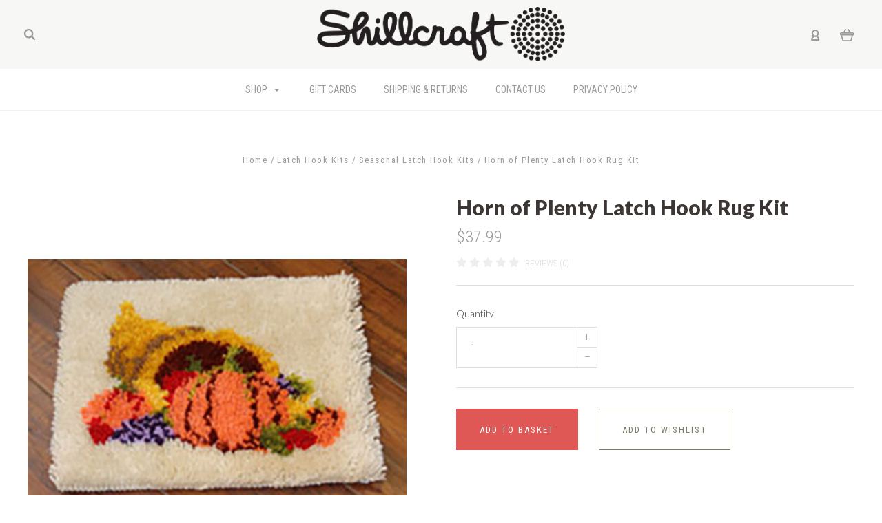

--- FILE ---
content_type: text/html; charset=UTF-8
request_url: https://www.shillcraft.com/horn-of-plenty-latch-hook-rug-kit/
body_size: 18748
content:

<!DOCTYPE html>
<html class="no-js" lang="en">
  <head>
    <meta http-equiv="X-UA-Compatible" content="IE=edge,chrome=1">
    <title>Horn of Plenty Latch Hook Rug Kit</title>
    <meta property="product:price:amount" content="37.99" /><meta property="product:price:currency" content="USD" /><meta property="og:url" content="https://www.shillcraft.com/horn-of-plenty-latch-hook-rug-kit/" /><meta property="og:site_name" content="Shillcraft" /><meta name="keywords" content="Horn of Plenty, Latch Hook, Rug, Kit"><link rel='canonical' href='https://www.shillcraft.com/horn-of-plenty-latch-hook-rug-kit/' /><meta name='platform' content='bigcommerce.stencil' /><meta property="og:type" content="product" />
<meta property="og:title" content="Horn of Plenty Latch Hook Rug Kit" />
<meta property="og:description" content="With over 300 latch hook kits to choose from, you&#039;re sure to find what you&#039;re looking for! Large and small rug kits and 56 colors of cut to size rug yarn." />
<meta property="og:image" content="https://cdn11.bigcommerce.com/s-gp4gxi81t7/products/371/images/612/Horn-of-Plenty-latch-hook-rug__50988.1512342488.500.750.jpg?c=2" />
<meta property="og:availability" content="instock" />
<meta property="pinterest:richpins" content="enabled" />
    
     
    <link href="https://cdn11.bigcommerce.com/s-gp4gxi81t7/product_images/favicon-32x32.png?t=1510261414" rel="shortcut icon">
    <meta name="viewport" content="width=device-width, initial-scale=1, maximum-scale=1">
    <script src="https://cdn11.bigcommerce.com/s-gp4gxi81t7/stencil/1a113100-1014-0136-f818-525400970412/e/39fb7e80-ffc3-0135-ec7e-525400970412/js/modernizr.js"></script>

    <link data-stencil-stylesheet href="https://cdn11.bigcommerce.com/s-gp4gxi81t7/stencil/1a113100-1014-0136-f818-525400970412/e/39fb7e80-ffc3-0135-ec7e-525400970412/css/theme-270988d0-1014-0136-f818-525400970412.css" rel="stylesheet">
    <link href="https://fonts.googleapis.com/css?family=Montserrat:400%7CKarla:400%7CRoboto+Condensed:400italic,400,300,700%7CLato:300,400,700,900&display=swap" rel="stylesheet">

    <!-- Start Tracking Code for analytics_siteverification -->

<meta name="google-site-verification" content="xdAHdI8jbRzskYDLaINoHCqoY7gBfMnDcD0RSZ6GCC4" />

<!-- End Tracking Code for analytics_siteverification -->


<script type="text/javascript" src="https://checkout-sdk.bigcommerce.com/v1/loader.js" defer></script>
<script type="text/javascript">
var BCData = {"product_attributes":{"sku":"37830","upc":null,"mpn":null,"gtin":null,"weight":null,"base":true,"image":null,"price":{"without_tax":{"formatted":"$37.99","value":37.99,"currency":"USD"},"tax_label":"NYS Sales Tax"},"stock":null,"instock":true,"stock_message":null,"purchasable":true,"purchasing_message":null,"call_for_price_message":null}};
</script>

<script nonce="">
(function () {
    var xmlHttp = new XMLHttpRequest();

    xmlHttp.open('POST', 'https://bes.gcp.data.bigcommerce.com/nobot');
    xmlHttp.setRequestHeader('Content-Type', 'application/json');
    xmlHttp.send('{"store_id":"999653796","timezone_offset":"-4.0","timestamp":"2026-01-25T09:03:48.04164200Z","visit_id":"ec70bb21-3d5e-42b3-85be-da98acecaa85","channel_id":1}');
})();
</script>

    

    
    

















































    <!-- snippet location html_head -->

    
<script type="application/ld+json">
  {
    "@context": "http://schema.org",
    "@type": "WebSite",
    "name": "Shillcraft",
    "url": "https://www.shillcraft.com/"
  }
</script>  </head>

  <body class="product 



" itemscope itemtype="http://schema.org/WebPage">

      
    <div class="icons-svg-sprite"><svg style="position: absolute; width: 0; height: 0;" width="0" height="0" version="1.1" xmlns="http://www.w3.org/2000/svg" xmlns:xlink="http://www.w3.org/1999/xlink">
<defs>
<symbol id="icon-arrow-right" viewBox="0 0 605 1024">
  <title>arrow-right</title>
  <path class="path1" d="M564.888 463.153c27.195 26.998 27.195 70.696 0.008 97.675l-422.439 419.588c-13.27 13.18-30.973 20.312-49.399 20.312s-36.13-7.132-49.4-20.312c-27.179-26.982-27.179-70.712-0.007-97.675l376.788-370.74-376.841-370.822c-27.102-26.919-27.102-70.635 0.069-97.599 27.234-27.074 71.527-27.074 98.794-0.004l422.427 419.576z"></path>
</symbol>
<symbol id="icon-arrow-left" viewBox="0 0 605 1024">
  <title>arrow-left</title>
  <path class="path1" d="M466.102 980.427l-422.431-419.58c-27.195-26.998-27.195-70.696-0.008-97.675l422.439-419.588c13.27-13.18 30.973-20.312 49.399-20.312s36.13 7.132 49.4 20.312c27.179 26.982 27.179 70.712 0.007 97.675l-376.788 370.74 376.841 370.822c27.102 26.919 27.102 70.635-0.069 97.599-27.234 27.074-71.527 27.074-98.794 0.004l0.004 0.004z"></path>
</symbol>
<symbol id="icon-chevron-down" viewBox="0 0 989 1024">
  <title>chevron-down</title>
  <path class="path1" d="M959.544 350.176l-419.58 422.431c-26.998 27.195-70.696 27.195-97.675 0.008l-419.588-422.439c-13.18-13.27-20.312-30.973-20.312-49.399s7.132-36.13 20.312-49.4c26.982-27.179 70.712-27.179 97.675-0.007l370.74 376.788 370.822-376.841c26.919-27.102 70.635-27.102 97.599 0.069 27.074 27.234 27.074 71.527 0.004 98.794l0.004-0.004z"></path>
</symbol>
<symbol id="icon-close" viewBox="0 0 1024 1024">
  <title>close</title>
  <path class="path1" d="M860.937 77.878l-825.652 825.652 85.186 85.186 868.244-868.244-85.186-85.186-42.593 42.593z"></path>
  <path class="path2" d="M946.122 860.937l-825.652-825.652-85.186 85.186 868.244 868.244 85.186-85.186-42.593-42.593z"></path>
</symbol>
<symbol id="icon-cart" viewBox="0 0 1195 1024">
  <title>basket</title>
  <path class="path1" d="M1056 288h-163.040c-1.184-3.264-2.398-6.496-4.192-9.408l-160-256c-8.512-13.568-23.584-22.592-40.768-22.592-26.496 0-48 21.472-48 48 0 9.344 2.656 18.016 7.264 25.408l134.112 214.592h-410.752l134.112-214.592c4.608-7.36 7.264-16.064 7.264-25.408 0-26.528-21.504-48-48-48-17.184 0-32.256 9.024-40.736 22.592l-160 256c-1.824 2.912-3.040 6.144-4.224 9.408h-163.040c-53.024 0-96 42.976-96 96v64c0 45.472 31.712 83.328 74.144 93.28l121.728 413.888c11.712 39.776 48.544 68.832 92.128 68.832h576c43.584 0 80.416-29.056 92.128-68.832l121.728-413.888c42.432-9.92 74.144-47.808 74.144-93.28v-64c0-53.024-42.976-96-96-96v0zM864 928l-576.032 0.064-112.928-384.064h801.92l-112.96 384zM1056 448h-960v-64h960v64z"></path>
</symbol>
<symbol id="icon-account" viewBox="0 0 819 1024">
  <title>account</title>
  <path class="path1" d="M112.188 972.8h609.882c33.882 0 60.988-27.106 60.988-60.988 0-131.012-70.024-246.212-173.929-309.459 72.282-56.471 117.459-144.565 117.459-241.694 0-171.671-140.047-309.459-309.459-309.459-171.671 0-309.459 140.047-309.459 309.459 0 97.129 45.176 185.224 117.459 241.694-103.906 65.506-173.929 178.447-173.929 309.459 0 31.624 27.106 60.988 60.988 60.988v0zM229.647 358.4c0-103.906 83.576-187.482 187.482-187.482s187.482 83.576 187.482 187.482c0 103.906-83.576 187.482-187.482 187.482-103.906-2.259-187.482-85.835-187.482-187.482v0zM417.129 667.859c112.941 0 207.812 76.8 234.918 182.965h-469.835c27.106-106.165 121.976-182.965 234.918-182.965v0z"></path>
</symbol>
<symbol id="icon-search" viewBox="0 0 1024 1024">
  <title>search</title>
  <path class="path1" d="M435.627 51.2c212.204 0 384.427 173.935 384.427 389.819 0 80.829-24.603 155.518-65.609 217.93l199.902 202.583c24.603 25.579 24.603 66.505 0 92.083s-65.609 25.579-90.212 0l-197.852-200.537c-64.584 49.111-143.519 77.759-230.656 77.759-212.204-1.023-384.427-174.958-384.427-389.819 0-215.884 172.223-389.819 384.427-389.819v0 0zM435.627 181.14c-141.469 0-256.285 116.639-256.285 259.879s114.816 259.879 256.285 259.879c141.469 0 256.285-116.639 256.285-259.879 1.025-144.264-113.79-259.879-256.285-259.879v0z"></path>
</symbol>
<symbol id="icon-wishlist" viewBox="0 0 1195 1024">
  <title>wishlist</title>
  <path class="path1" d="M827.29 0c-120.912 0-197.237 58.845-241.532 112.056-44.295-53.21-120.608-112.056-241.567-112.056-205.894 0-344.192 190.735-344.192 368.864 0 259.315 498.106 606.858 554.901 645.623 9.302 6.338 20.080 9.513 30.858 9.513s21.556-3.175 30.858-9.513c56.795-38.766 554.901-386.308 554.901-645.623 0-178.129-138.321-368.864-344.227-368.864v0zM585.735 902.561c-196.147-139.504-476.269-389.202-476.269-533.697 0-108.752 81.573-259.397 234.725-259.397 139.317 0 188.497 120.315 190.395 125.083 8.001 21.134 28.257 34.958 50.856 35.146h0.387c22.458 0 42.714-13.906 50.984-34.782 2.015-5.131 51.219-125.446 190.489-125.446 153.164 0 234.76 150.634 234.76 259.397-0.012 144.331-280.157 394.087-476.327 533.697v0z"></path>
</symbol>
<symbol id="icon-star" viewBox="0 0 1024 1024">
  <title>star</title>
  <path class="path1" d="M984.504 339.577c-47.75-21.094-174.154-30.282-283.219-34.282-34.154-98.685-88.749-246.342-134.435-291.469-18.627-18.435-48.374-18.435-67.034 0-45.654 45.158-100.278 192.813-134.403 291.469-109.034 4-235.376 13.187-283.19 34.253-25.818 11.411-36.614 42.838-22.938 68.093 31.126 57.28 110.064 142.531 209.126 226.499-27.094 110.25-45.126 210.938-49.936 279.782-2.682 37.779 36.579 64.221 70.125 46.56 62.013-32.925 141.645-67.862 244.749-132.56 32.006 20.096 237.859 138.093 267.002 138.093 27.814 0 49.875-23.866 47.872-52.093-4.81-68.845-22.842-169.533-49.936-279.782 99.094-84 178.032-169.251 209.126-226.531 13.616-25.072 2.998-56.643-22.909-68.032v0z"></path>
</symbol>
<symbol id="icon-spinner" viewBox="0 0 1024 1024">
  <title>spinner</title>
  <path class="path1" d="M300.571 796.571q0 30.286-21.429 51.714t-51.714 21.429q-29.714 0-51.429-21.714t-21.714-51.429q0-30.286 21.429-51.714t51.714-21.429 51.714 21.429 21.429 51.714zM585.143 914.286q0 30.286-21.429 51.714t-51.714 21.429-51.714-21.429-21.429-51.714 21.429-51.714 51.714-21.429 51.714 21.429 21.429 51.714zM182.857 512q0 30.286-21.429 51.714t-51.714 21.429-51.714-21.429-21.429-51.714 21.429-51.714 51.714-21.429 51.714 21.429 21.429 51.714zM869.714 796.571q0 29.714-21.714 51.429t-51.429 21.714q-30.286 0-51.714-21.429t-21.429-51.714 21.429-51.714 51.714-21.429 51.714 21.429 21.429 51.714zM318.857 227.429q0 37.714-26.857 64.571t-64.571 26.857-64.571-26.857-26.857-64.571 26.857-64.571 64.571-26.857 64.571 26.857 26.857 64.571zM987.429 512q0 30.286-21.429 51.714t-51.714 21.429-51.714-21.429-21.429-51.714 21.429-51.714 51.714-21.429 51.714 21.429 21.429 51.714zM621.714 109.714q0 45.714-32 77.714t-77.714 32-77.714-32-32-77.714 32-77.714 77.714-32 77.714 32 32 77.714zM924.571 227.429q0 53.143-37.714 90.571t-90.286 37.429q-53.143 0-90.571-37.429t-37.429-90.571q0-52.571 37.429-90.286t90.571-37.714q52.571 0 90.286 37.714t37.714 90.286z"></path>
</symbol>
<symbol id="icon-check-mark" viewBox="0 0 1408 1024">
  <title>check-mark</title>
  <path class="path1" d="M1317.965 53.443c-61.952-61.983-162.41-61.983-224.362 0l-551.661 551.599-271.101-271.101c-61.921-61.983-162.44-61.983-224.362 0-61.952 61.952-61.952 162.41 0 224.362l383.282 383.313c30.976 31.007 71.594 46.464 112.181 46.464s81.205-15.457 112.181-46.464l663.811-663.811c61.983-61.952 61.983-162.41 0.031-224.362z"></path>
</symbol>
<symbol id="icon-grid" viewBox="0 0 1024 1024">
  <title>grid</title>
  <path class="path1" d="M243.81 121.905c0 67.326-54.579 121.905-121.905 121.905s-121.905-54.579-121.905-121.905c0-67.326 54.579-121.905 121.905-121.905s121.905 54.579 121.905 121.905z"></path>
  <path class="path2" d="M627.81 121.905c0 67.326-54.579 121.905-121.905 121.905s-121.905-54.579-121.905-121.905c0-67.326 54.579-121.905 121.905-121.905s121.905 54.579 121.905 121.905z"></path>
  <path class="path3" d="M1011.81 121.905c0 67.326-54.579 121.905-121.905 121.905s-121.905-54.579-121.905-121.905c0-67.326 54.579-121.905 121.905-121.905s121.905 54.579 121.905 121.905z"></path>
  <path class="path4" d="M243.81 505.905c0 67.326-54.579 121.905-121.905 121.905s-121.905-54.579-121.905-121.905c0-67.326 54.579-121.905 121.905-121.905s121.905 54.579 121.905 121.905z"></path>
  <path class="path5" d="M627.81 505.905c0 67.326-54.579 121.905-121.905 121.905s-121.905-54.579-121.905-121.905c0-67.326 54.579-121.905 121.905-121.905s121.905 54.579 121.905 121.905z"></path>
  <path class="path6" d="M1011.81 505.905c0 67.326-54.579 121.905-121.905 121.905s-121.905-54.579-121.905-121.905c0-67.326 54.579-121.905 121.905-121.905s121.905 54.579 121.905 121.905z"></path>
  <path class="path7" d="M243.81 889.905c0 67.326-54.579 121.905-121.905 121.905s-121.905-54.579-121.905-121.905c0-67.326 54.579-121.905 121.905-121.905s121.905 54.579 121.905 121.905z"></path>
  <path class="path8" d="M627.81 889.905c0 67.326-54.579 121.905-121.905 121.905s-121.905-54.579-121.905-121.905c0-67.326 54.579-121.905 121.905-121.905s121.905 54.579 121.905 121.905z"></path>
  <path class="path9" d="M1011.81 889.905c0 67.326-54.579 121.905-121.905 121.905s-121.905-54.579-121.905-121.905c0-67.326 54.579-121.905 121.905-121.905s121.905 54.579 121.905 121.905z"></path>
</symbol>
<symbol id="icon-list" viewBox="0 0 1365 1024">
  <title>list</title>
  <path class="path1" d="M487.619 828.952h780.19c53.861 0 97.524 43.663 97.524 97.524v-48.762c0 53.861-43.663 97.524-97.524 97.524h-780.19c-53.861 0-97.524-43.663-97.524-97.524v48.762c0-53.861 43.663-97.524 97.524-97.524z"></path>
  <path class="path2" d="M243.81 902.095c0 67.326-54.579 121.905-121.905 121.905s-121.905-54.579-121.905-121.905c0-67.326 54.579-121.905 121.905-121.905s121.905 54.579 121.905 121.905z"></path>
  <path class="path3" d="M487.619 438.857h780.19c53.861 0 97.524 43.663 97.524 97.524v-48.762c0 53.861-43.663 97.524-97.524 97.524h-780.19c-53.861 0-97.524-43.663-97.524-97.524v48.762c0-53.861 43.663-97.524 97.524-97.524z"></path>
  <path class="path4" d="M243.81 512c0 67.326-54.579 121.905-121.905 121.905s-121.905-54.579-121.905-121.905c0-67.326 54.579-121.905 121.905-121.905s121.905 54.579 121.905 121.905z"></path>
  <path class="path5" d="M487.619 48.762h780.19c53.861 0 97.524 43.663 97.524 97.524v-48.762c0 53.861-43.663 97.524-97.524 97.524h-780.19c-53.861 0-97.524-43.663-97.524-97.524v48.762c0-53.861 43.663-97.524 97.524-97.524z"></path>
  <path class="path6" d="M243.81 121.905c0 67.326-54.579 121.905-121.905 121.905s-121.905-54.579-121.905-121.905c0-67.326 54.579-121.905 121.905-121.905s121.905 54.579 121.905 121.905z"></path>
</symbol>
</defs>
</svg>
</div>
    <div class="site-wrapper ">
      <!-- snippet location header -->
      <header class="site-header" role="banner">
  <div class="site-alerts" data-alerts>
    



  </div>
  <section class="top-bar logo-align-center">
    <div class="container">

      <a href="/compare" data-compare-link="/compare" class="mobile-compare-link button-compare-toggle">
        Compare
        <span class="compare-items-count"></span>
      </a>

      
  <div class="top-bar-left">
  <div class="search-wrap search-compressed">
    <!-- snippet location forms_search -->

<form class="search-form" action="/search.php" data-validated-form>
  <div class="form-field">
    <input class="search-input form-input form-input-short" name="search_query" placeholder="Type in a keyword">
  </div>
  <button class="button-search-submit" type="submit">
    <svg class="icon icon-search"><use xlink:href="#icon-search" /></svg>
  </button>
</form>
    <div class="quick-search" data-quick-search></div>
  </div>
</div>

<div class="top-bar-center">
  <a class="site-branding-link" href="https://www.shillcraft.com/">
    <img class="site-branding-logo" src="https://cdn11.bigcommerce.com/s-gp4gxi81t7/images/stencil/789x219/shillcraft-latch-hook-rugs_1512868313__60431.original.png" alt="Shillcraft">
</a>
</div>

<div class="top-bar-right">
  <div class="customer-utils">
    <div data-compare-widget class="compare-wrap custom-util dropdown">
  <button class="top-bar-button button-compare-toggle dropdown-toggle">
    Compare
    <span class="compare-items-count"></span>
  </button>
  <div class="compare-tab dropdown-panel dropdown-panel-tooltip" data-compare-tab>
    <ul class="compare-items-list" data-compare-items-wrapper data-compare-items></ul>
    <div class="compare-tab-lower">
      <a href="/compare" data-compare-link="/compare" class="button button-primary compare-submit" data-compare-text="Compare" data-add-more-text="Add more to compare"></a>
    </div>
  </div>
</div>


  <div class="customer-links customer-util">
      <a class="top-bar-button" href="/login.php">
    <svg class="icon icon-account"><use xlink:href="#icon-account" /></svg>
  </a>
  </div>


<div class="mini-cart-wrap dropdown customer-util logo-align-center">
  <button class="top-bar-button button-cart-toggle dropdown-toggle">
  <svg class="icon icon-cart"><use xlink:href="#icon-cart" /></svg>
  <span class="icon-cart-count "><span class="number">0</span></span>
</button>
<div class="dropdown-panel dropdown-panel-tooltip mini-cart">
  <div class="mini-cart-inner">
    <div class="mini-cart-contents">
      
<footer class="mini-cart-footer">
    <p class="mini-cart-empty">Your basket is empty.</p>
</footer>
    </div>
  </div>
</div>

</div>
  </div>
</div>

<button class="top-bar-button button-mobile-nav-toggle">
  <i class="burger"></i>
</button>

    </div>
  </section>

  <section class="main-nav-bar">
    <div class="container">
      <nav class="navigation">
        <ul>
              <li class="main-nav-item dropdown mega-nav">
                <a class="dropdown-toggle top-level-nav-link" href="#">
                  Shop
                  <svg class="icon icon-arrow-down"><use xlink:href="#icon-arrow-down" /></svg>
                </a>
                <div class="dropdown-panel mega-nav-panel no-images">
                    <div class="navigation-container">
  <div
    class="
      container
    "
  >
    <section class="navigation-root-container">
      <ul class="navigation-root-list">
          <li
            class="navigation-root-item"
              data-child-category-id="18"
              data-navigation-root-item
          >
            <a href="https://www.shillcraft.com/latch-hook-kits/">Latch Hook Kits</a>
          </li>
          <li
            class="navigation-root-item"
              data-child-category-id="36"
              data-navigation-root-item
          >
            <a href="https://www.shillcraft.com/latch-hook-crafts/">Latch Hook Crafts</a>
          </li>
          <li
            class="navigation-root-item"
          >
            <a href="https://www.shillcraft.com/latch-hook-yarn/">Latch Hook Yarn</a>
          </li>
          <li
            class="navigation-root-item"
          >
            <a href="https://www.shillcraft.com/latch-hook-canvas/">Latch Hook Canvas</a>
          </li>
          <li
            class="navigation-root-item"
          >
            <a href="https://www.shillcraft.com/punch-needle-kits/">Punch Needle Kits</a>
          </li>
          <li
            class="navigation-root-item"
          >
            <a href="https://www.shillcraft.com/latch-hook-supplies/">Latch Hook Supplies</a>
          </li>
      </ul>
    </section>
    <section class="navigation-child-container">
          <div
            class="navigation-child-list-container"
            data-parent-category-id="18"
          >
            <h2 class="navigation-child-list-header">
              Latch Hook Kits
            </h2>
            <div class="navigation-child-list-inner">
              <ul class="navigation-child-list">
                <li class="navigation-child-item">
                  <a href="https://www.shillcraft.com/latch-hook-kits/">
                    All Latch Hook Kits
                  </a>
                </li>
                    <li class="navigation-child-item">
                      <a href="https://www.shillcraft.com/latch-hook-rugs/floral-latch-hook-kits/">Floral Latch Hook Kits</a>
                    </li>
                    <li class="navigation-child-item">
                      <a href="https://www.shillcraft.com/latch-hook-kits/classic-latch-hook-rugs/">Classic Latch Hook Rugs</a>
                    </li>
                    <li class="navigation-child-item">
                      <a href="https://www.shillcraft.com/latch-hook-rugs/animal-latch-hook-kits/">Animal Latch Hook Kits</a>
                    </li>
                    <li class="navigation-child-item">
                      <a href="https://www.shillcraft.com/latch-hook-kits/christmas-latch-hook-kits/">Christmas Latch Hook Kits</a>
                    </li>
                    <li class="navigation-child-item">
                      <a href="https://www.shillcraft.com/large-latch-hook-kits/">Large Latch Hook Kits</a>
                    </li>
                    <li class="navigation-child-item">
                      <a href="https://www.shillcraft.com/latch-hook-kits/patriotic-latch-hook-kits/">Patriotic Latch Hook Kits</a>
                    </li>
                    <li class="navigation-child-item">
                      <a href="https://www.shillcraft.com/latch-hook-kits/sports-latch-hook-kits/">Sports Latch Hook Kits</a>
                    </li>
                    <li class="navigation-child-item">
                      <a href="https://www.shillcraft.com/latch-hook-kits/nature-latch-hook-kits/">Nature Latch Hook Kits</a>
                    </li>
                    <li class="navigation-child-item">
                      <a href="https://www.shillcraft.com/latch-hook-kits/latch-hook-kits-for-kids/">Latch Hook Kits for Kids</a>
                    </li>
                    <li class="navigation-child-item">
                      <a href="https://www.shillcraft.com/latch-hook-kits/religious-latch-hook-kits/">Religious Latch Hook Kits</a>
                    </li>
                    <li class="navigation-child-item">
                      <a href="https://www.shillcraft.com/latch-hook-kits/seasonal-latch-hook-kits/">Seasonal Latch Hook Kits</a>
                    </li>
                    <li class="navigation-child-item">
                      <a href="https://www.shillcraft.com/latch-hook-kits/fantasy-latch-hook-kits/">Fantasy Latch Hook Kits</a>
                    </li>
                    <li class="navigation-child-item">
                      <a href="https://www.shillcraft.com/latch-hook-kits/all-for-love-latch-hook-kits/">All for Love Latch Hook Kits</a>
                    </li>
                    <li class="navigation-child-item">
                      <a href="https://www.shillcraft.com/latch-hook-kits/wine-and-dine/">Wine and Dine</a>
                    </li>
                    <li class="navigation-child-item">
                      <a href="https://www.shillcraft.com/latch-hook-kits/shaped-latch-hook-rugs/">Shaped Latch Hook Rugs</a>
                    </li>
                    <li class="navigation-child-item">
                      <a href="https://www.shillcraft.com/latch-hook-kits/other-latch-hook-rug-kits/">Other Latch Hook Rug Kits</a>
                    </li>
                    <li class="navigation-child-item">
                      <a href="https://www.shillcraft.com/latch-hook-pillow-kits/">Latch Hook Pillow Kits</a>
                    </li>
              </ul>
            </div>
          </div>
                    <div
            class="navigation-child-list-container"
            data-parent-category-id="36"
          >
            <h2 class="navigation-child-list-header">
              Latch Hook Crafts
            </h2>
            <div class="navigation-child-list-inner">
              <ul class="navigation-child-list">
                <li class="navigation-child-item">
                  <a href="https://www.shillcraft.com/latch-hook-crafts/">
                    All Latch Hook Crafts
                  </a>
                </li>
                    <li class="navigation-child-item">
                      <a href="https://www.shillcraft.com/latch-hook-crafts/stuffed-animal-kits/">Stuffed Animal Kits</a>
                    </li>
                    <li class="navigation-child-item">
                      <a href="https://www.shillcraft.com/latch-hook-crafts/holiday-stockings/">Holiday Stockings</a>
                    </li>
              </ul>
            </div>
          </div>
              </section>
  </div>
</div>
                </div>
              </li>
                <li class="main-nav-item nav-page">
      <a class="top-level-nav-link items" href="https://www.shillcraft.com/giftcertificates.php">
        <span>Gift Cards</span>
      </a>
    </li>
    <li class="main-nav-item nav-page">
      <a class="top-level-nav-link items" href="https://www.shillcraft.com/shipping-returns/">
        <span>Shipping &amp; Returns</span>
      </a>
    </li>
    <li class="main-nav-item nav-page">
      <a class="top-level-nav-link items" href="https://www.shillcraft.com/contact-us/">
        <span>Contact Us</span>
      </a>
    </li>
    <li class="main-nav-item nav-page">
      <a class="top-level-nav-link items" href="https://www.shillcraft.com/privacy-policy/">
        <span>Privacy Policy</span>
      </a>
    </li>
        </ul>
      </nav>
      <div class="customer-utils">
        <div data-compare-widget class="compare-wrap custom-util dropdown">
  <button class="top-bar-button button-compare-toggle dropdown-toggle">
    Compare
    <span class="compare-items-count"></span>
  </button>
  <div class="compare-tab dropdown-panel dropdown-panel-tooltip" data-compare-tab>
    <ul class="compare-items-list" data-compare-items-wrapper data-compare-items></ul>
    <div class="compare-tab-lower">
      <a href="/compare" data-compare-link="/compare" class="button button-primary compare-submit" data-compare-text="Compare" data-add-more-text="Add more to compare"></a>
    </div>
  </div>
</div>


  <div class="customer-links customer-util">
      <a class="top-bar-button" href="/login.php">
    <svg class="icon icon-account"><use xlink:href="#icon-account" /></svg>
  </a>
  </div>


<div class="mini-cart-wrap dropdown customer-util logo-align-center">
  <button class="top-bar-button button-cart-toggle dropdown-toggle">
  <svg class="icon icon-cart"><use xlink:href="#icon-cart" /></svg>
  <span class="icon-cart-count "><span class="number">0</span></span>
</button>
<div class="dropdown-panel dropdown-panel-tooltip mini-cart">
  <div class="mini-cart-inner">
    <div class="mini-cart-contents">
      
<footer class="mini-cart-footer">
    <p class="mini-cart-empty">Your basket is empty.</p>
</footer>
    </div>
  </div>
</div>

</div>
      </div>
    </div>
  </section>

</header>

      
      <main class="main-content">
        
  <header class="page-header">
    <div class="section-title">
      <div class="breadcrumbs-container">
  <ul class="breadcrumbs">
      <li class="breadcrumb ">
          <a href="https://www.shillcraft.com/" class="breadcrumb-label breadcrumb-link">
            <span>Home</span>
          </a>
      </li>
      <li class="breadcrumb ">
          <a href="https://www.shillcraft.com/latch-hook-kits/" class="breadcrumb-label breadcrumb-link">
            <span>Latch Hook Kits</span>
          </a>
      </li>
      <li class="breadcrumb ">
          <a href="https://www.shillcraft.com/latch-hook-kits/seasonal-latch-hook-kits/" class="breadcrumb-label breadcrumb-link">
            <span>Seasonal Latch Hook Kits</span>
          </a>
      </li>
      <li class="breadcrumb is-active">
          <a href="https://www.shillcraft.com/horn-of-plenty-latch-hook-rug-kit/" class="breadcrumb-label breadcrumb-link">
            <span>Horn of Plenty Latch Hook Rug Kit</span>
          </a>
      </li>
  </ul>
</div>
    </div>
  </header>

  <section
  class="
    product-details
    product-block
    section
    success-type-popup
      product-single
  "
  data-product-container
  data-product-title="Horn of Plenty Latch Hook Rug Kit"
  data-product-id="371"
>

  <div class="container">
    <div class="product-details-column has-images">
      <div class="product-images-container">
  <div class="product-slides-container">
    <div class="product-slides-wrap" data-adaptive-height="true">
        <a class="product-image" href="https://cdn11.bigcommerce.com/s-gp4gxi81t7/images/stencil/2048x2048/products/371/612/Horn-of-Plenty-latch-hook-rug__50988.1512342488.jpg?c=2" data-product-image>
          <img src="https://cdn11.bigcommerce.com/s-gp4gxi81t7/images/stencil/1024x1024/products/371/612/Horn-of-Plenty-latch-hook-rug__50988.1512342488.jpg?c=2" alt="Horn of Plenty Latch Hook Rug Kit">
        </a>
    </div>
  </div>
  <ul class="product-images-pagination hidden">
      <li class="pagination-item">
        <a href="#" data-slide-to="0" style="background-image: url('https://cdn11.bigcommerce.com/s-gp4gxi81t7/images/stencil/500x500/products/371/612/Horn-of-Plenty-latch-hook-rug__50988.1512342488.jpg?c=2');">
          <img class="sr-only" src="https://cdn11.bigcommerce.com/s-gp4gxi81t7/images/stencil/500x500/products/371/612/Horn-of-Plenty-latch-hook-rug__50988.1512342488.jpg?c=2" alt="Horn of Plenty Latch Hook Rug Kit">
        </a>
      </li>
  </ul>
</div>
    </div>

    <div class="product-details-column has-images">

        <h1 class="product-title">Horn of Plenty Latch Hook Rug Kit</h1>

      <div class="product-item-price">
          <div class="">
        <div class="product-price-line" data-product-price-wrapper="without-tax">


          <span class="price-value"> $37.99</span>

        </div>


</div>

      </div>

      <div class="product-rating-block">
          <div class="product-item-rating">
              <svg class="icon icon-star "><use xlink:href="#icon-star" /></svg>
  <svg class="icon icon-star "><use xlink:href="#icon-star" /></svg>
  <svg class="icon icon-star "><use xlink:href="#icon-star" /></svg>
  <svg class="icon icon-star "><use xlink:href="#icon-star" /></svg>
  <svg class="icon icon-star "><use xlink:href="#icon-star" /></svg>
            <span class="total-reviews reviews-jumplink" data-scroll="#reviews">
              <a
                class="product-reviews-link"
                href="#reviews"
              >
                Reviews (0)
              </a>
            </span>
          </div>

          <!-- snippet location product_rating -->
      </div>


      <form
        method="post"
        id="product-add-cart"
        action="https://www.shillcraft.com/cart.php"
        enctype="multipart/form-data"
        data-cart-item-add
        data-product-options-count="0"
      >
        <input type="hidden" name="action" value="add">
        <input type="hidden" name="product_id" value="371" data-product-id/>

        <div class="product-options-container" data-product-option-change>

        </div>


        
        <div
          class="
            product-stock
          "
        >
          <span
            class="product-details-hidden"
            data-product-stock
          >
            Current stock:
          </span>
          <span
            class="product-details-hidden"
            data-product-stock
            data-product-stock-level
          >
              0
          </span>

        </div>

          <div class="product-quantity-container">
            <div class="form-field">
              <label class="form-label">
                <span class="form-label-text product-option-title">Quantity</span>
                
<div class="quantity-control" data-quantity-control="371">
  <input
    class="form-input"
    type="number"
    name="qty[]"
    pattern="[0-9]*"
    value="1"
    min="1"
    max=""
    data-quantity-control-input
  >
  <button class="button-control-action" data-quantity-control-action="increment">
    &#43;
  </button>
  <button class="button-control-action" data-quantity-control-action="decrement">
    &#8211;
  </button>
</div>
              </label>
            </div>
          </div>

          <button
            type="submit"
            class="button button-primary button-wide add-to-cart button-progress spinner"
            data-progress-complete="Added"
            data-product-title="Horn of Plenty Latch Hook Rug Kit"
            data-button-purchase
          >
            <span class="button-text">
                Add to Basket
            </span>
          </button>
      </form>

      <div class="product-actions">
          <form
            method="post"
            class="wishlist-form"
            action="/wishlist.php?action=add&amp;product_id=371"
            
          >
            <button
              type="submit"
              class="
                button
                button-secondary
                button-wide
                add-to-wishlist
                button-progress
                spinner
              "
            >
              <span class="button-text">Add to Wishlist</span>
            </button>
          </form>

        <div class="modal-content-wrap" id="success-modal">
          <div class="success-wrapper">
  <a href="#" class="modal-close" aria-label="Close">
  <span aria-hidden="true">
    <svg class="icon icon-close"><use xlink:href="#icon-close" /></svg>
  </span>
</a>
  <div class="site-alerts modal-alerts" data-modal-alerts>
  </div>
  <div class="success-content">
    <div class="success-item-wrap">
  </div>
  <h4 class="success-modal-title">
    <span>Cart Subtotal:</span>
    <span class="success-modal-subtotal">$0.00</span>
  </h4>
  <div class="success-modal-actions">
    <a class="button button-secondary" href="/cart.php">View basket</a>
    <a class="button" href="/checkout">Checkout</a>
  </div>
  <div class="success-modal-additional-checkout">
  </div>
  </div>
</div>
        </div>

        <div class="product-message-area" data-product-message></div>

      </div>


      <!-- snippet location product_details -->
    </div>
  </div>
</section>
  <section class="product-tabs" data-product-container>
  <ul class="tabs" data-tabs>
    <li class="tab-title"><a href="#product-description">Description</a></li>
      <li class="tab-title">
        <a href="#reviews">
          Reviews
          <span class="num-reviews" data-num-reviews="()"></span>
        </a>
      </li>
    <li class="tab-title"><a href="#product-additional-info">Additional Info</a></li>
  </ul>

  <div class="tabs-content">
    <span class="accordion-title">
      <a href="#product-description" data-scroll="#product-description">
        Description
        <svg class="icon icon-chevron-down"><use xlink:href="#icon-chevron-down" /></svg>
      </a>
    </span>
    <div class="tab-content-panel product-description" id="product-description">
      <h2>Description</h2>
      <div class="product-description-wrapper">
        <p>Horn of Plenty 13"x 16" latch hook kit. Kit includes full color chart, How-to-Instructions, blue-lined 3.75 mesh latch hook canvas (for easy counting) and 100% acrylic pre-cut rug yarn. Latch hook tool not included.</p>
        <!-- snippet location product_description -->
      </div>
    </div>

      <span class="accordion-title">
        <a href="#reviews" data-scroll="#reviews">
          Reviews
          <svg class="icon icon-chevron-down"><use xlink:href="#icon-chevron-down" /></svg>
        </a>
      </span>
      <div class="tab-content-panel" id="reviews">
        <div class="product-reviews-header">
          <h2 class="product-reviews-title">
            Reviews (0)
          </h2>
          <button class="button-review-modal button">Write a Review</button>
        </div>

        <!-- snippet location reviews -->

          <h5>Be the first to review this product.</h5>

        <div class="modal-content-wrap" id="review-modal">
          <div class="review-form">
  <a href="#" class="modal-close" aria-label="Close">
  <span aria-hidden="true">
    <svg class="icon icon-close"><use xlink:href="#icon-close" /></svg>
  </span>
</a>
  <h2 class="review-form-heading">Write a Review</h2>
  <form class="form" id="form-leave-a-review" action="/postreview.php" method="post" data-validated-form>
    <!-- Name -->
    <div class="form-field rating-name">
      <label class="form-label" for="rating-name">
        <div class="form-label-text">Name:</div>
        <input id="rating-name" class="form-input" type="text" placeholder="Your Name" name="revfromname" required>
      </label>
    </div>

    <!-- Email -->
    <div class="form-field rating-email">
      <label class="form-label" for="rating-email">
        <div class="form-label-text">Email Address:</div>
        <input id="rating-email" class="form-input" type="email" name="email" placeholder="Your Email Address" required>
      </label>
    </div>

    <!-- Rating -->
    <div class="form-field rating-number">
      <label class="form-label" for="rating-stars">
        <div class="form-label-text">Rating:</div>
        <div class="rating-stars-wrap">
          <select class="form-input input-select rating-stars" id="rating-stars" name="revrating">
              <option value="1" >1 Star</option>
              <option value="2" >2 Stars</option>
              <option value="3" >3 Stars</option>
              <option value="4" >4 Stars</option>
              <option value="5" selected>5 Stars</option>
          </select>
          <div class="product-item-rating">
            <span class="rating-stars-label">5 Stars</span>
              <span class="icon-star-wrap full">
                <svg class="icon icon-star"><use xlink:href="#icon-star" /></svg>
              </span>
              <span class="icon-star-wrap full">
                <svg class="icon icon-star"><use xlink:href="#icon-star" /></svg>
              </span>
              <span class="icon-star-wrap full">
                <svg class="icon icon-star"><use xlink:href="#icon-star" /></svg>
              </span>
              <span class="icon-star-wrap full">
                <svg class="icon icon-star"><use xlink:href="#icon-star" /></svg>
              </span>
              <span class="icon-star-wrap full">
                <svg class="icon icon-star"><use xlink:href="#icon-star" /></svg>
              </span>
            <svg class="icon icon-arrow-down"><use xlink:href="#icon-arrow-down" /></svg>
          </div>
        </div>
      </label>
    </div>

    <!-- Review Subject -->
    <div class="form-field rating-subject">
      <label class="form-label" for="rating-title">
        <div class="form-label-text">Subject:</div>
        <input id="rating-title" class="form-input" type="text" placeholder="Your Review Subject" name="revtitle" required>
      </label>
    </div>

    <!-- Comments -->
    <div class="form-field">
      <label class="form-label" for="rating-comment">
        <div class="form-label-text">Comments:</div>
        <textarea id="rating-comment" class="form-input" name="revtext" placeholder="Your Comments" rows="4" required></textarea>
      </label>
    </div>


    <input type="hidden" name="product_id" value="371" />
    <input type="hidden" name="action" value="post_review" />
      <input type="hidden" name="throttleToken" value="02db71b8-08d5-481e-86c7-fdd5b9d703d9">

    <div class="form-submit-wrap">
      <input type="submit" class="form-submit button button-primary button-wide" value="Submit">
      <button class="button button-secondary">Cancel</button>
    </div>
  </form>
</div>
        </div>
      </div>

    <span class="accordion-title">
      <a href="#product-additional-info" data-scroll="#product-additional-info">
        Additional Info
        <svg class="icon icon-chevron-down"><use xlink:href="#icon-chevron-down" /></svg>
      </a>
    </span>
    <div class="tab-content-panel" id="product-additional-info">
      <h2>Additional Info</h2>


      <div class="product-details-blocks">
          <dl class="product-details-block product-details-sku">
            <dt class="product-details-name">SKU:</dt>
            <dd class="product-details-value" data-product-sku>37830</dd>
          </dl>



      </div>
    </div>


    <svg class="icon icon-spinner"><use xlink:href="#icon-spinner" /></svg>
  </div>

    <div class="share-block ">
      <span class="form-label-text share-title">Share:</span>
        <nav class="share-buttons-nav">
    <ul class="share-buttons" data-share-buttons>


          <li class="social-link facebook">
            <a target="_blank" href="http://www.facebook.com/sharer.php?u=https://www.shillcraft.com/horn-of-plenty-latch-hook-rug-kit/" class="facebook">
              <svg width="8" height="16" viewBox="0 0 8 16" xmlns="http://www.w3.org/2000/svg"><title>facebook</title><path d="M0 5.292h1.655V3.684c0-.71.018-1.803.532-2.48C2.73.487 3.474 0 4.755 0 6.842 0 7.72.297 7.72.297l-.412 2.45s-.69-.198-1.333-.198c-.644 0-1.22.23-1.22.872v1.87h2.638L7.21 7.685H4.754V16h-3.1V7.685H0V5.292"/></svg>
            </a>
          </li>










          <li class="social-link mail">
            <a href="mailto:?subject=&amp;body=https://www.shillcraft.com/horn-of-plenty-latch-hook-rug-kit/" class="email">
              <svg width="19" height="14" viewBox="0 0 19 14" xmlns="http://www.w3.org/2000/svg"><title>email</title><path d="M17.5 0H1.167C.52 0 0 .52 0 1.167v11.666C0 13.48.52 14 1.167 14H17.5c.645 0 1.167-.52 1.167-1.167V1.167C18.667.52 18.145 0 17.5 0zm-1.167 2.333v.077l-7 5.445-7-5.445v-.077h14zm-14 9.334v-6.3l6.284 4.887c.21.164.463.246.716.246.253 0 .507-.082.717-.246l6.283-4.887v6.3h-14z"/></svg>
            </a>
          </li>







          <li class="social-link print">
            <a class="print" href="javascript:;" onclick="window.print()">
              <svg width="19" height="16" viewBox="0 0 19 16" xmlns="http://www.w3.org/2000/svg"><title>printer</title><path d="M17.776 3.62h-3.09V.53c0-.293-.24-.53-.532-.53H4.152c-.292 0-.53.237-.53.53v3.092H.53c-.293 0-.53.236-.53.53v8.277c0 .292.237.53.53.53h2.955v2.51c0 .293.237.53.53.53h10.14c.292 0 .53-.237.53-.53v-2.51h3.09c.294 0 .53-.238.53-.53V4.15c.002-.292-.235-.53-.53-.53zm-12.404 0V1.75h7.563v1.87H5.372zm7.574 4.323v6.307h-7.6V7.943h7.6z"/></svg>
            </a>
          </li>


          <li class="social-link twitter">
            <a target="_blank" href="https://twitter.com/share?url=https://www.shillcraft.com/horn-of-plenty-latch-hook-rug-kit/&amp;text=" class="twitter">
              <svg width="18" height="14" viewBox="0 0 18 14" xmlns="http://www.w3.org/2000/svg"><title>twitter</title><path d="M17.228 1.657c-.633.28-1.315.472-2.03.557.73-.437 1.29-1.13 1.554-1.955-.683.403-1.438.698-2.245.855C13.863.43 12.944 0 11.927 0c-1.95 0-3.533 1.583-3.533 3.534 0 .277.03.546.09.805C5.548 4.19 2.945 2.785 1.2.644.894 1.17.72 1.777.72 2.425c0 1.224.625 2.306 1.573 2.94-.578-.017-1.124-.178-1.6-.44v.043c0 1.713 1.217 3.142 2.835 3.465-.296.083-.61.125-.93.125-.23 0-.45-.02-.667-.063.45 1.404 1.756 2.426 3.303 2.453-1.21.95-2.734 1.514-4.39 1.514-.285 0-.567-.016-.843-.05C1.564 13.416 3.423 14 5.418 14c6.502 0 10.056-5.385 10.056-10.055 0-.154-.003-.308-.01-.458.692-.5 1.292-1.12 1.764-1.83"/></svg>
            </a>
          </li>











          <li class="social-link pinterest">
            <a target="_blank" href="//pinterest.com/pin/create/button/?url=https://www.shillcraft.com/horn-of-plenty-latch-hook-rug-kit/&amp;media=&amp;description=" class="share-pinterest">
              <svg width="16" height="16" viewBox="0 0 16 16" xmlns="http://www.w3.org/2000/svg"><title>pinterest</title><path d="M8 0C3.583 0 0 3.582 0 8c0 3.275 1.97 6.09 4.79 7.327-.023-.558-.004-1.23.138-1.837l1.03-4.36S5.7 8.62 5.7 7.866c0-1.185.688-2.07 1.543-2.07.727 0 1.08.546 1.08 1.2 0 .732-.468 1.826-.707 2.84-.2.85.425 1.54 1.262 1.54 1.516 0 2.536-1.946 2.536-4.253 0-1.753-1.18-3.065-3.328-3.065-2.426 0-3.938 1.81-3.938 3.83 0 .698.205 1.19.527 1.57.148.175.168.244.114.446l-.16.64c-.055.204-.22.277-.4.202-1.12-.457-1.64-1.68-1.64-3.057 0-2.272 1.916-4.998 5.717-4.998 3.055 0 5.065 2.212 5.065 4.583 0 3.14-1.744 5.483-4.317 5.483-.863 0-1.675-.466-1.954-.996 0 0-.464 1.843-.562 2.198-.17.617-.5 1.234-.805 1.714.72.212 1.48.328 2.267.328 4.418 0 8-3.582 8-8s-3.582-8-8-8"/></svg>
            </a>
          </li>

    </ul>
  </nav>
    </div>

</section>

    <section class="products-featured section">
      <div class="container">
        <h3 class="section-title">Related Products</h3>
        <div class="product-grid">
            <article class="product-grid-item product-block" data-product-title="Bunny Rug  Latch Hook Rug Kit" data-product-id="235">
  <figure class="product-item-thumbnail">
    <a class="product-item-thumbnail-image" href="https://www.shillcraft.com/bunny-rug-latch-hook-rug-kit/" data-product-href="https://www.shillcraft.com/bunny-rug-latch-hook-rug-kit/" style="background-image: url('https://cdn11.bigcommerce.com/s-gp4gxi81t7/images/stencil/500x500/products/235/565/848--Bunny-latch-hook-rug__52610.1512335760.jpg?c=2')">
      <img class="sr-only" src="https://cdn11.bigcommerce.com/s-gp4gxi81t7/images/stencil/500x500/products/235/565/848--Bunny-latch-hook-rug__52610.1512335760.jpg?c=2" alt="Bunny Rug  Latch Hook Rug Kit" />
      <div class="product-item-mask">
        <div class="product-item-actions">

            <div class="button button-secondary inverted button-short" data-product-href="https://www.shillcraft.com/bunny-rug-latch-hook-rug-kit/">
              View Product
            </div>
        </div>
      </div>
    </a>
  </figure>

  <div class="product-item-details">

    <h1 class="product-item-title">
      <a href="https://www.shillcraft.com/bunny-rug-latch-hook-rug-kit/" alt="Bunny Rug  Latch Hook Rug Kit">Bunny Rug  Latch Hook Rug Kit</a>
    </h1>

    <div class="product-item-price" data-product-price="$42.00">
      <div class="">
        <div class="product-price-line" data-product-price-wrapper="without-tax">


          <span class="price-value"> $42.00</span>

        </div>


</div>
    </div>

  </div>
</article>
            <article class="product-grid-item product-block" data-product-title="Angel Latch Hook Rug Kit" data-product-id="449">
  <figure class="product-item-thumbnail">
    <a class="product-item-thumbnail-image" href="https://www.shillcraft.com/angel-latch-hook-rug-kit/" data-product-href="https://www.shillcraft.com/angel-latch-hook-rug-kit/" style="background-image: url('https://cdn11.bigcommerce.com/s-gp4gxi81t7/images/stencil/500x500/products/449/676/Angle-Latch-Hook-Kit__94565.1515545923.jpg?c=2')">
      <img class="sr-only" src="https://cdn11.bigcommerce.com/s-gp4gxi81t7/images/stencil/500x500/products/449/676/Angle-Latch-Hook-Kit__94565.1515545923.jpg?c=2" alt="Angel Latch Hook Rug Kit" />
      <div class="product-item-mask">
        <div class="product-item-actions">

            <div class="button button-secondary inverted button-short" data-product-href="https://www.shillcraft.com/angel-latch-hook-rug-kit/">
              View Product
            </div>
        </div>
      </div>
    </a>
  </figure>

  <div class="product-item-details">

    <h1 class="product-item-title">
      <a href="https://www.shillcraft.com/angel-latch-hook-rug-kit/" alt="Angel Latch Hook Rug Kit">Angel Latch Hook Rug Kit</a>
    </h1>

    <div class="product-item-price" data-product-price="$94.95">
      <div class="">
        <div class="product-price-line" data-product-price-wrapper="without-tax">


          <span class="price-value"> $94.95</span>

        </div>


</div>
    </div>

  </div>
</article>
            <article class="product-grid-item product-block" data-product-title="Elk Latch Hook Rug Kit" data-product-id="209">
  <figure class="product-item-thumbnail">
    <a class="product-item-thumbnail-image" href="https://www.shillcraft.com/elk-latch-hook-rug-kit/" data-product-href="https://www.shillcraft.com/elk-latch-hook-rug-kit/" style="background-image: url('https://cdn11.bigcommerce.com/s-gp4gxi81t7/images/stencil/500x500/products/209/594/Elk-latch-hook-rug__67716.1512340038.jpg?c=2')">
      <img class="sr-only" src="https://cdn11.bigcommerce.com/s-gp4gxi81t7/images/stencil/500x500/products/209/594/Elk-latch-hook-rug__67716.1512340038.jpg?c=2" alt="Elk Latch Hook Rug Kit" />
      <div class="product-item-mask">
        <div class="product-item-actions">

            <div class="button button-secondary inverted button-short" data-product-href="https://www.shillcraft.com/elk-latch-hook-rug-kit/">
              View Product
            </div>
        </div>
      </div>
    </a>
  </figure>

  <div class="product-item-details">

    <h1 class="product-item-title">
      <a href="https://www.shillcraft.com/elk-latch-hook-rug-kit/" alt="Elk Latch Hook Rug Kit">Elk Latch Hook Rug Kit</a>
    </h1>

    <div class="product-item-price" data-product-price="$89.00">
      <div class="">
        <div class="product-price-line" data-product-price-wrapper="without-tax">


          <span class="price-value"> $89.00</span>

        </div>


</div>
    </div>

  </div>
</article>
            <article class="product-grid-item product-block" data-product-title="Peacock Latch Hook Rug Kit" data-product-id="357">
  <figure class="product-item-thumbnail">
    <a class="product-item-thumbnail-image" href="https://www.shillcraft.com/peacock-latch-hook-rug-kit/" data-product-href="https://www.shillcraft.com/peacock-latch-hook-rug-kit/" style="background-image: url('https://cdn11.bigcommerce.com/s-gp4gxi81t7/images/stencil/500x500/products/357/634/37799--Peacock-latch-hook-rug__27571.1512344243.jpg?c=2')">
      <img class="sr-only" src="https://cdn11.bigcommerce.com/s-gp4gxi81t7/images/stencil/500x500/products/357/634/37799--Peacock-latch-hook-rug__27571.1512344243.jpg?c=2" alt="Peacock Latch Hook Rug Kit" />
      <div class="product-item-mask">
        <div class="product-item-actions">

            <div class="button button-secondary inverted button-short" data-product-href="https://www.shillcraft.com/peacock-latch-hook-rug-kit/">
              View Product
            </div>
        </div>
      </div>
    </a>
  </figure>

  <div class="product-item-details">

    <h1 class="product-item-title">
      <a href="https://www.shillcraft.com/peacock-latch-hook-rug-kit/" alt="Peacock Latch Hook Rug Kit">Peacock Latch Hook Rug Kit</a>
    </h1>

    <div class="product-item-price" data-product-price="$109.95">
      <div class="">
        <div class="product-price-line" data-product-price-wrapper="without-tax">


          <span class="price-value"> $109.95</span>

        </div>


</div>
    </div>

  </div>
</article>
        </div>
      </div>
    </section>

  
<script id="schema-product">

  var schema = document.createElement('script');
  schema.type = 'application/ld+json';
  schema.text = JSON.stringify({
    "@context": "http://schema.org/",
    "@type": "Product",
    "name": "Horn of Plenty Latch Hook Rug Kit",
    "image": "https://cdn11.bigcommerce.com/s-gp4gxi81t7/images/stencil/original/products/371/612/Horn-of-Plenty-latch-hook-rug__50988.1512342488.jpg?c=2",
    "description": "&quot;&lt;p&gt;Horn of Plenty 13\&quot;x 16\&quot; latch hook kit. Kit includes full color chart, How-to-Instructions, blue-lined 3.75 mesh latch hook canvas (for easy counting) and 100% acrylic pre-cut rug yarn. Latch hook tool not included.&lt;/p&gt;&quot;",
    "sku": "37830",
    "brand": {
      "@type": "Thing",
      "name": ""
    },
    "offers": {
      "@type": "Offer",
      "priceCurrency": "USD",
      "price": "37.99",
      "itemCondition": "",
      "availability": "http://schema.org/InStock",
      "seller": {
        "@type": "Organization",
        "name": "Shillcraft"
      }
    }
  });

  document.querySelector('body').appendChild(schema);

  var script = document.getElementById('schema-product');
  script.parentElement.removeChild(script);
</script>
  


      </main>

      
      <footer class="site-footer">
  <div class="container">
    <div class="footer-col footer-info">
      <h4 class="footer-title site-branding has-logo">
        <a class="site-branding-link" href="https://www.shillcraft.com/">
    <img class="site-branding-logo" src="https://cdn11.bigcommerce.com/s-gp4gxi81t7/images/stencil/789x219/shillcraft-latch-hook-rugs_1512868313__60431.original.png" alt="Shillcraft">
</a>
      </h4>
        <p>Shillcraft<br>
PO Box 217<br>
436 Lake Road<br>
Schenevus, NY  12155<br>
United States of America</p>
        <p><a class="site-phone-number" href="tel:"></a></p>
    </div>
    <div class="footer-col footer-nav brands">
      <h4 class="footer-title">Navigation</h4>
      
<nav class="navigation">
  <ul>
      <li class="">
        <a class="top-level-nav-link" href="https://www.shillcraft.com/giftcertificates.php">
          Gift Cards
        </a>
      </li>
      <li class="">
        <a class="top-level-nav-link" href="https://www.shillcraft.com/shipping-returns/">
          Shipping &amp; Returns
        </a>
      </li>
      <li class="">
        <a class="top-level-nav-link" href="https://www.shillcraft.com/contact-us/">
          Contact Us
        </a>
      </li>
      <li class="">
        <a class="top-level-nav-link" href="https://www.shillcraft.com/privacy-policy/">
          Privacy Policy
        </a>
      </li>
        <li><a href="/giftcertificates.php">Gift Cards</a></li>
  </ul>
</nav>
    </div>
    <div class="footer-col footer-nav categories">
        <h4 class="footer-title">Categories</h4>
        
<nav class="navigation">
  <ul>
      <li>
        <a class="top-level-nav-link" href="https://www.shillcraft.com/latch-hook-kits/">
          Latch Hook Kits
        </a>
      </li>
      <li>
        <a class="top-level-nav-link" href="https://www.shillcraft.com/latch-hook-crafts/">
          Latch Hook Crafts
        </a>
      </li>
      <li>
        <a class="top-level-nav-link" href="https://www.shillcraft.com/latch-hook-yarn/">
          Latch Hook Yarn
        </a>
      </li>
      <li>
        <a class="top-level-nav-link" href="https://www.shillcraft.com/latch-hook-canvas/">
          Latch Hook Canvas
        </a>
      </li>
      <li>
        <a class="top-level-nav-link" href="https://www.shillcraft.com/punch-needle-kits/">
          Punch Needle Kits
        </a>
      </li>
      <li>
        <a class="top-level-nav-link" href="https://www.shillcraft.com/latch-hook-supplies/">
          Latch Hook Supplies
        </a>
      </li>
  </ul>
</nav>
    </div>
    <div class="footer-col footer-subscribe">
        <div class="footer-social">
          <h4 class="footer-title">Stay Connected</h4>
          <ul class="footer-social-media">

      <li class="social-media-link">
        <a href="https://www.facebook.com/shillcraft/" title="Facebook" target="_blank">
          <svg width="8" height="16" viewBox="0 0 8 16" xmlns="http://www.w3.org/2000/svg"><title>facebook</title><path d="M0 5.292h1.655V3.684c0-.71.018-1.803.532-2.48C2.73.487 3.474 0 4.755 0 6.842 0 7.72.297 7.72.297l-.412 2.45s-.69-.198-1.333-.198c-.644 0-1.22.23-1.22.872v1.87h2.638L7.21 7.685H4.754V16h-3.1V7.685H0V5.292"/></svg>
          <span class="sr-only">Facebook</span>
        </a>
      </li>











      <li class="social-media-link">
        <a href="https://www.pinterest.com/shillcraft/" title="Pinterest" target="_blank">
          <svg width="16" height="16" viewBox="0 0 16 16" xmlns="http://www.w3.org/2000/svg"><title>pinterest</title><path d="M8 0C3.583 0 0 3.582 0 8c0 3.275 1.97 6.09 4.79 7.327-.023-.558-.004-1.23.138-1.837l1.03-4.36S5.7 8.62 5.7 7.866c0-1.185.688-2.07 1.543-2.07.727 0 1.08.546 1.08 1.2 0 .732-.468 1.826-.707 2.84-.2.85.425 1.54 1.262 1.54 1.516 0 2.536-1.946 2.536-4.253 0-1.753-1.18-3.065-3.328-3.065-2.426 0-3.938 1.81-3.938 3.83 0 .698.205 1.19.527 1.57.148.175.168.244.114.446l-.16.64c-.055.204-.22.277-.4.202-1.12-.457-1.64-1.68-1.64-3.057 0-2.272 1.916-4.998 5.717-4.998 3.055 0 5.065 2.212 5.065 4.583 0 3.14-1.744 5.483-4.317 5.483-.863 0-1.675-.466-1.954-.996 0 0-.464 1.843-.562 2.198-.17.617-.5 1.234-.805 1.714.72.212 1.48.328 2.267.328 4.418 0 8-3.582 8-8s-3.582-8-8-8"/></svg>
          <span class="sr-only">Pinterest</span>
        </a>
      </li>






      <li class="social-media-link">
        <a href="https://twitter.com/ShillcraftKits" title="Twitter" target="_blank">
          <svg width="18" height="14" viewBox="0 0 18 14" xmlns="http://www.w3.org/2000/svg"><title>twitter</title><path d="M17.228 1.657c-.633.28-1.315.472-2.03.557.73-.437 1.29-1.13 1.554-1.955-.683.403-1.438.698-2.245.855C13.863.43 12.944 0 11.927 0c-1.95 0-3.533 1.583-3.533 3.534 0 .277.03.546.09.805C5.548 4.19 2.945 2.785 1.2.644.894 1.17.72 1.777.72 2.425c0 1.224.625 2.306 1.573 2.94-.578-.017-1.124-.178-1.6-.44v.043c0 1.713 1.217 3.142 2.835 3.465-.296.083-.61.125-.93.125-.23 0-.45-.02-.667-.063.45 1.404 1.756 2.426 3.303 2.453-1.21.95-2.734 1.514-4.39 1.514-.285 0-.567-.016-.843-.05C1.564 13.416 3.423 14 5.418 14c6.502 0 10.056-5.385 10.056-10.055 0-.154-.003-.308-.01-.458.692-.5 1.292-1.12 1.764-1.83"/></svg>
          <span class="sr-only">Twitter</span>
        </a>
      </li>









</ul>
        </div>

        <div class="footer-newsletter">
            <h4 class="footer-title">Subscribe</h4>
            <div class="newsletter-signup">
  <form class="form subscription-form" action="/subscribe.php" method="post" data-validated-form>
    <input type="hidden" name="action" value="subscribe">
    <input type="hidden" name="nl_first_name" value="bc">
    <input type="hidden" name="check" value="1">
    <div class="form-field form-inline">
      <label class="sr-only" for="nl_email">yourname@email.com</label>
      <input class="form-input form-input-short" id="nl_email" name="nl_email" type="email" value="" placeholder="yourname@email.com" required>
    </div>
    <button class="submit" type="submit">
      <svg class="icon icon-arrow-right"><use xlink:href="#icon-arrow-right" /></svg>
    </button>
  </form>
</div>
            <table
  class="geotrust-ssl-seal-table"
  width="135"
  border="0"
  cellpadding="2"
  cellspacing="0"
  title="Click to Verify - This site chose GeoTrust SSL for secure e-commerce and confidential communications."
>
  <tr>
    <td width="135" align="center" valign="top">
      <script type="text/javascript" src="https://seal.geotrust.com/getgeotrustsslseal?host_name=www.shillcraft.com&amp;size=S&amp;lang=en"></script><br />
      <a
        href="http://www.geotrust.com/ssl/"
        target="_blank"
        style="color:#000000; text-decoration:none; font:bold 7px verdana,sans-serif; letter-spacing:.5px; text-align:center; margin:0px; padding:0px;"
      ></a>
    </td>
  </tr>
</table>
        </div>
    </div>
  </div>

  <div class="bottom-bar theme-credits">
    <div class="container">
      <div class="footer-payment-icons ">
        <ul class="footer-payment-icons-list">
            <li><svg xmlns="http://www.w3.org/2000/svg" width="49" height="32" viewBox="0 0 49 32" ><path d="M14.06 10.283h4.24l-6.303 15.472-4.236.003-3.258-12.33c2.318.953 4.38 3.023 5.22 5.276l.42 2.148zm3.356 15.488l2.503-15.5h4l-2.503 15.5h-4.002zm14.576-9.276c2.31 1.106 3.375 2.444 3.362 4.21C35.322 23.923 32.59 26 28.384 26c-1.796-.02-3.526-.394-4.46-.826l.56-3.47.516.247c1.316.58 2.167.815 3.77.815 1.15 0 2.384-.476 2.395-1.514.007-.678-.517-1.164-2.077-1.923-1.518-.74-3.53-1.983-3.505-4.21.024-3.013 2.81-5.117 6.765-5.117 1.55 0 2.795.34 3.586.65l-.542 3.36-.36-.177c-.74-.314-1.686-.617-2.994-.595-1.568 0-2.293.69-2.293 1.333-.01.73.848 1.205 2.246 1.924zm14.207-6.21l3.238 15.49h-3.714s-.368-1.78-.488-2.32c-.583 0-4.667-.01-5.125-.01-.155.42-.84 2.332-.84 2.332h-4.205L41.01 11.57c.418-1.01 1.137-1.284 2.096-1.284H46.2zm-4.937 9.99h3.322l-.927-4.474-.27-1.337c-.202.58-.554 1.52-.53 1.48 0 0-1.263 3.44-1.595 4.33zm-31.54-1.572C8.075 14.13 4.44 11.712 0 10.592l.053-.32h6.453c.87.033 1.573.325 1.815 1.307z"/></svg>
</li>

            <li><svg xmlns="http://www.w3.org/2000/svg" width="54" height="32" viewBox="0 0 54 32" ><path d="M48.366 15.193c.6 0 .9.437.9 1.282 0 1.28-.546 2.21-1.337 2.21-.6 0-.9-.437-.9-1.31 0-1.282.572-2.183 1.336-2.183zm-10.09 3.082c0-.655.49-1.01 1.472-1.01.11 0 .19.028.382.028-.027.982-.545 1.636-1.227 1.636-.382 0-.628-.246-.628-.656zm-11.998-2.427v.327h-1.91c.165-.763.546-1.173 1.092-1.173.518 0 .818.3.818.845zM38.06.002c8.838 0 16.003 7.165 16.003 16.002s-7.165 16-16.003 16c-3.834 0-7.324-1.345-10.08-3.595 2.102-2.032 3.707-4.568 4.568-7.44h-1.33c-.833 2.552-2.297 4.806-4.2 6.626-1.89-1.816-3.34-4.078-4.17-6.62h-1.33c.857 2.856 2.434 5.4 4.52 7.432-2.75 2.22-6.223 3.594-10.036 3.594C7.165 32.002 0 24.84 0 16.002s7.164-16 16.002-16c3.814 0 7.287 1.377 10.036 3.603-2.087 2.023-3.664 4.568-4.52 7.424h1.33c.83-2.543 2.28-4.805 4.17-6.608 1.904 1.808 3.368 4.06 4.2 6.614h1.33c-.86-2.872-2.466-5.413-4.568-7.443C30.737 1.343 34.226 0 38.06 0zM7.217 20.212h1.69l1.337-8.043H7.572l-1.637 4.99-.082-4.99H3.4l-1.337 8.043h1.582l1.037-6.135.136 6.135H5.99l2.21-6.19zm7.253-.735l.054-.408.382-2.32c.11-.735.136-.98.136-1.308 0-1.254-.79-1.91-2.263-1.91-.628 0-1.2.083-2.046.328l-.246 1.473.163-.028.247-.08c.382-.11.928-.165 1.418-.165.79 0 1.09.164 1.09.6 0 .11 0 .19-.054.41-.272-.028-.517-.055-.708-.055-1.91 0-3 .927-3 2.536 0 1.065.628 1.774 1.555 1.774.79 0 1.364-.246 1.8-.79l-.027.68h1.418l.027-.163.027-.245zm3.518-3.163c-.736-.327-.82-.41-.82-.71 0-.354.3-.518.846-.518.328 0 .79.028 1.227.082l.247-1.5c-.436-.082-1.118-.137-1.5-.137-1.91 0-2.59 1.01-2.563 2.21 0 .817.382 1.39 1.282 1.827.71.327.818.436.818.71 0 .408-.3.6-.982.6-.518 0-.982-.083-1.527-.246l-.246 1.5.08.028.3.054c.11.027.247.055.465.055.382.054.71.054.928.054 1.8 0 2.645-.68 2.645-2.18 0-.9-.354-1.418-1.2-1.828zm3.762 2.427c-.41 0-.573-.135-.573-.463 0-.082 0-.164.027-.273l.463-2.726h.873l.218-1.61h-.873l.19-.98h-1.69l-.737 4.47-.082.52-.11.653c-.026.192-.054.41-.054.574 0 .954.49 1.445 1.364 1.445.382 0 .764-.056 1.227-.22l.218-1.444c-.108.054-.272.054-.463.054zm3.982.11c-.982 0-1.5-.38-1.5-1.144 0-.055 0-.11.027-.19h3.38c.164-.683.22-1.146.22-1.637 0-1.447-.9-2.374-2.32-2.374-1.717 0-2.972 1.663-2.972 3.9 0 1.935.982 2.944 2.89 2.944.628 0 1.173-.082 1.773-.273l.274-1.636c-.6.3-1.145.41-1.773.41zm5.426-3.326h.11c.163-.79.38-1.363.654-1.88l-.055-.028h-.164c-.573 0-.9.273-1.418 1.064l.164-1.01h-1.555l-1.064 6.545h1.72c.626-4.008.79-4.69 1.608-4.69zm4.964 4.61l.3-1.828c-.545.273-1.036.41-1.445.41-1.01 0-1.61-.738-1.61-1.964 0-1.773.9-3.027 2.183-3.027.49 0 .928.136 1.528.436l.3-1.744c-.163-.054-.218-.082-.436-.163l-.682-.164c-.218-.055-.49-.083-.79-.083-2.264 0-3.846 2.018-3.846 4.88 0 2.155 1.146 3.49 3 3.49.463 0 .872-.08 1.5-.245zm5.4-1.065l.354-2.32c.136-.735.136-.98.136-1.308 0-1.254-.763-1.91-2.236-1.91-.627 0-1.2.083-2.045.328l-.245 1.473.164-.028.217-.08c.382-.11.955-.165 1.446-.165.79 0 1.09.164 1.09.6 0 .11-.026.19-.08.41-.247-.028-.492-.055-.683-.055-1.91 0-3 .927-3 2.536 0 1.065.627 1.774 1.555 1.774.79 0 1.363-.246 1.8-.79l-.028.68h1.418v-.163l.027-.245.054-.327zm2.126 1.144c.627-4.008.79-4.69 1.608-4.69h.11c.163-.79.38-1.363.654-1.88l-.055-.028H45.8c-.57 0-.9.273-1.417 1.064l.164-1.01h-1.554l-1.037 6.545h1.69zm5.18 0h1.61l1.308-8.044h-1.69l-.383 2.29c-.464-.6-.955-.9-1.637-.9-1.5 0-2.782 1.855-2.782 4.036 0 1.636.818 2.7 2.073 2.7.627 0 1.118-.218 1.582-.71zM11.307 18.28c0-.656.492-1.01 1.447-1.01.136 0 .218.027.382.027-.027.982-.518 1.636-1.228 1.636-.382 0-.6-.245-.6-.655z"/></svg>
</li>

            <li><svg xmlns="http://www.w3.org/2000/svg" width="70" height="32" viewBox="0 0 70 32"><path d="M69.102 17.22l.4 9.093c-.69.313-3.286 1.688-4.26 1.688h-4.79v-.655c-.545.438-1.548.656-2.466.656H42.933v-2.465c0-.344-.057-.344-.345-.344h-.257V28h-4.96v-2.923c-.832.402-1.75.402-2.58.402h-.545V28h-6.05l-1.434-1.656-1.576 1.656h-9.72v-10.78h9.892l1.405 1.662 1.55-1.663h6.65c.776 0 2.038.116 2.582.66v-.66h5.936c.602 0 1.75.116 2.523.66v-.66h8.947v.66c.516-.43 1.433-.66 2.265-.66H62.2v.66c.546-.37 1.32-.66 2.323-.66H69.1zm-34.197 6.65c1.577 0 3.183-.43 3.183-2.58 0-2.093-1.635-2.523-3.07-2.523h-5.877l-2.38 2.523-2.235-2.523h-7.427v7.67h7.312l2.35-2.51 2.267 2.51h3.556V23.87h2.322zM46 23.557c-.17-.23-.486-.516-.945-.66.516-.172 1.318-.832 1.318-2.036 0-.89-.315-1.377-.917-1.72-.602-.316-1.32-.373-2.266-.373h-4.215v7.67h1.864V23.64h1.977c.66 0 1.032.06 1.32.345.315.373.315 1.032.315 1.548v.903h1.836V24.96c0-.69-.058-1.033-.288-1.406zm7.57-3.183v-1.605h-6.135v7.67h6.136v-1.563h-4.33v-1.55h4.245V21.78H49.24v-1.405h4.33zm4.675 6.065c1.864 0 2.926-.76 2.926-2.393 0-.774-.23-1.262-.544-1.664-.46-.37-1.12-.6-2.15-.6H57.47c-.257 0-.486-.058-.716-.116-.2-.086-.373-.258-.373-.545 0-.26.06-.43.288-.603.143-.115.373-.115.717-.115h3.383v-1.634h-3.67c-1.98 0-2.64 1.204-2.64 2.294 0 2.438 2.152 2.322 3.843 2.38.345 0 .545.058.66.173.116.086.23.315.23.544 0 .2-.114.372-.23.487-.172.115-.372.172-.716.172H54.69v1.62h3.554zm7.197 0c1.864 0 2.924-.76 2.924-2.393 0-.774-.23-1.262-.544-1.664-.46-.37-1.12-.6-2.15-.6h-1.004c-.258 0-.488-.058-.718-.116-.2-.086-.373-.258-.373-.545 0-.26.115-.43.287-.603.144-.115.373-.115.717-.115h3.384v-1.634h-3.67c-1.922 0-2.64 1.204-2.64 2.294 0 2.438 2.152 2.322 3.843 2.38.344 0 .544.058.66.174.115.086.23.315.23.544 0 .2-.115.373-.23.488s-.373.172-.717.172h-3.556v1.62h3.556zm-21.476-5.92c.23.115.373.344.373.66 0 .343-.144.6-.374.773-.287.116-.545.116-.89.116l-2.236.058v-1.75h2.237c.344 0 .66 0 .89.144zM36.108 8.646c-.287.172-.544.172-.918.172h-2.265V7.126h2.265c.316 0 .688 0 .918.114.23.144.344.374.344.718 0 .315-.114.602-.344.69zm14.68-1.807l1.263 3.038H49.53zM30.776 25.79l-2.838-3.183 2.838-3.012v6.193zm4.244-5.42c.66 0 1.09.26 1.09.92s-.43 1.03-1.09 1.03H32.58v-1.95h2.437zM5.772 9.88l1.29-3.04 1.263 3.04H5.774zm13.132 10.494h4.616l2.037 2.237-2.093 2.264h-4.56v-1.55h4.072v-1.547h-4.07v-1.405zm.172-6.996l-.545 1.377h-3.24l-.546-1.32v1.32H8.524l-.66-1.75H6.287l-.717 1.75H-.002l2.39-5.65L4.623 4h4.79l.658 1.262V4h5.59l1.263 2.724L18.158 4h17.835c.832 0 1.548.143 2.093.602V4h4.903v.602C43.79 4.142 44.852 4 46.056 4h7.082l.66 1.262V4h5.217l.775 1.262V4h5.103v10.753h-5.16l-1.004-1.635v1.635H52.31l-.717-1.75h-1.576l-.717 1.75h-3.355c-1.318 0-2.294-.316-2.954-.66v.66h-7.97v-2.466c0-.344-.058-.402-.287-.402h-.257v2.867H19.075v-1.377zM43.363 6.41c-.832.83-.975 1.863-1.004 3.01 0 1.377.343 2.266.946 2.925.66.66 1.806.86 2.695.86h2.152l.716-1.692h3.843l.718 1.692h3.727V7.442l3.47 5.763h2.638V5.52H61.37v5.334L58.13 5.52h-2.838v7.255L52.196 5.52h-2.724l-2.638 6.05h-.832c-.487 0-1.003-.114-1.262-.372-.344-.402-.488-1.004-.488-1.836 0-.803.144-1.405.488-1.748.373-.316.774-.43 1.434-.43h1.75V5.52h-1.75c-1.262 0-2.265.286-2.81.89zm-3.784-.89v7.684h1.862V5.52H39.58zm-8.46 0v7.685h1.806v-2.78h1.98c.66 0 1.09.056 1.375.314.317.4.26 1.06.26 1.49v.975h1.89v-1.52c0-.66-.056-1.003-.343-1.376-.172-.23-.487-.49-.89-.66.517-.23 1.32-.832 1.32-2.036 0-.89-.373-1.377-.976-1.75-.6-.344-1.26-.344-2.207-.344h-4.215zm-7.484 0v7.686H29.8V11.63h-4.3v-1.55h4.244V8.503H25.5V7.126h4.3V5.52h-6.164zm-7.512 7.685H17.7l2.696-6.02v6.02h1.864V5.52h-3.01l-2.266 5.22-2.41-5.22h-2.952v7.255L8.468 5.52H5.744l-3.297 7.685h1.978l.688-1.692h3.87l.69 1.692h3.755v-6.02z"/></svg>
</li>

            <li><svg xmlns="http://www.w3.org/2000/svg" width="95" height="32" viewBox="0 0 95 32" ><path d="M50.43 8.06c4.547 0 8.093 3.49 8.093 7.935 0 4.47-3.57 7.96-8.093 7.96-4.638 0-8.115-3.443-8.115-8.05 0-4.334 3.635-7.845 8.115-7.845zm-46.068.285c4.81 0 8.168 3.133 8.168 7.64 0 2.247-1.028 4.422-2.76 5.864-1.462 1.213-3.127 1.76-5.43 1.76H0V8.345h4.363zm3.47 11.465c1.027-.912 1.64-2.38 1.64-3.847 0-1.464-.613-2.882-1.64-3.798-.984-.892-2.146-1.235-4.065-1.235H2.97v10.096h.797c1.92 0 3.127-.367 4.065-1.216zm6.068 3.8V8.347h2.965V23.61H13.9zm10.223-9.41c3.378 1.24 4.38 2.34 4.38 4.765 0 2.952-2.167 5.015-5.248 5.015-2.26 0-3.904-.896-5.27-2.907l1.913-1.856c.685 1.328 1.825 2.036 3.24 2.036 1.325 0 2.308-.915 2.308-2.152 0-.64-.298-1.188-.89-1.577-.298-.187-.89-.46-2.055-.87-2.783-1.01-3.74-2.085-3.74-4.192 0-2.492 2.054-4.37 4.744-4.37 1.667 0 3.196.57 4.473 1.696l-1.55 2.033c-.777-.868-1.507-1.234-2.397-1.234-1.28 0-2.213.732-2.213 1.694 0 .82.525 1.258 2.307 1.92zm5.315 1.786c0-4.436 3.605-7.985 8.1-7.985 1.28 0 2.353.274 3.654.936v3.504c-1.233-1.213-2.308-1.717-3.72-1.717-2.787 0-4.976 2.313-4.976 5.24 0 3.093 2.123 5.268 5.112 5.268 1.347 0 2.397-.48 3.585-1.67v3.504c-1.347.638-2.443.892-3.72.892-4.52 0-8.034-3.478-8.034-7.97zm35.8 2.615l4.11-10.253h3.217l-6.573 15.655h-1.596l-6.46-15.655h3.24zm8.676 5.012V8.347h8.418v2.585H76.88v3.388h5.243v2.585H76.88v4.123h5.452v2.584h-8.418zm20.167-10.76c0 2.336-1.23 3.87-3.468 4.33l4.794 6.43h-3.65l-4.106-6.136h-.388v6.135h-2.97V8.347h4.405c3.425 0 5.384 1.645 5.384 4.506zm-5.955 2.52c1.9 0 2.903-.827 2.903-2.36 0-1.485-1.004-2.265-2.856-2.265h-.91v4.626h.862z"/></svg>
</li>

            <li><svg xmlns="http://www.w3.org/2000/svg" width="57" height="32" viewBox="0 0 57 32" ><path d="M47.11 10.477c2.21-.037 4.633.618 4.072 3.276l-1.37 6.263h-3.158l.21-.947c-1.72 1.71-6.037 1.82-5.334-2.112.49-2.294 2.878-3.023 6.423-3.023.246-1.02-.457-1.274-1.65-1.238s-2.633.437-3.09.655l.282-2.293c.913-.183 2.106-.584 3.615-.584zm.21 6.408c.07-.29.106-.547.176-.838h-.773c-.596 0-1.58.146-1.93.765-.457.728.176 1.348.877 1.31.807-.036 1.474-.4 1.65-1.237zM53.883 8h3.242L54.48 20.016h-3.21zm-14.74.037c1.688 0 3.728 1.274 3.13 4.077-.528 2.476-2.498 3.933-4.89 3.933h-2.428l-.88 3.97h-3.41l2.602-11.98h5.874zm-.106 4.077c.21-.91-.317-1.638-1.197-1.638h-1.69l-.703 3.277h1.583c.88 0 1.795-.728 2.006-1.638zm-22.69-1.638c2.183-.037 4.61.618 4.055 3.276l-1.352 6.262h-3.155l.208-.947c-1.664 1.712-5.93 1.82-5.235-2.11.486-2.295 2.844-3.024 6.345-3.024.208-1.02-.485-1.274-1.664-1.238s-2.602.437-3.018.655l.277-2.293c.866-.182 2.045-.583 3.536-.583zm.242 6.41c.034-.292.103-.548.172-.84h-.797c-.555 0-1.525.147-1.872.766-.45.728.138 1.348.832 1.31.797-.036 1.49-.4 1.664-1.237zm11.938-6.238h3.255l-7.496 13.35H20.76l2.305-3.924-1.29-9.426h3.157l.508 5.58zM8.498 8.036c1.73 0 3.74 1.274 3.14 4.077-.53 2.476-2.504 3.933-4.867 3.933H4.304l-.847 3.97H0l2.61-11.98H8.5zm-.105 4.078c.247-.91-.317-1.638-1.164-1.638H5.535l-.74 3.277h1.622c.882 0 1.763-.728 1.975-1.638z"/></svg>
</li>

        </ul>
      </div>


    </div>
  </div>
</footer>

      <div class="navigation-mobile ">
  <section class="utils customer-utils">
      <div class="util">  <a class="top-bar-button" href="/login.php">
    <svg class="icon icon-account"><use xlink:href="#icon-account" /></svg>
  </a>
</div>
    <div class="util">
      <a class="cart-link" href="/cart.php">
        <svg class="icon icon-cart"><use xlink:href="#icon-cart" /></svg>
        <span class="icon-cart-count "><span class="number">0</span></span>
      </a>
    </div>
    <div class="util dropdown dropdown-search">
      <button class="button-search-toggle dropdown-toggle">
        <svg class="icon icon-search"><use xlink:href="#icon-search" /></svg>
      </button>
      <div class="dropdown-panel dropdown-panel-tooltip">
        <!-- snippet location forms_search -->

<form class="search-form" action="/search.php" data-validated-form>
  <div class="form-field">
    <input class="search-input form-input form-input-short" name="search_query" placeholder="Type in a keyword">
  </div>
  <button class="button-search-submit" type="submit">
    <svg class="icon icon-search"><use xlink:href="#icon-search" /></svg>
  </button>
</form>
        <div class="quick-search-mobile" data-quick-search></div>
      </div>
    </div>
  </section>

  <nav class="navigation">
    <ul>
          <li class="dropdown">
            <a class="nav-page dropdown-toggle top-level-nav-link" href="#">
              Shop
              <svg class="icon icon-arrow-down"><use xlink:href="#icon-arrow-down" /></svg>
            </a>
            <div class="dropdown-panel">
              <ul>
                
  <li class="parent has-children">
    <a class="" href="https://www.shillcraft.com/latch-hook-kits/">Latch Hook Kits</a>
  </li>
  <li class="parent has-children">
    <a class="" href="https://www.shillcraft.com/latch-hook-crafts/">Latch Hook Crafts</a>
  </li>
  <li class="parent ">
    <a class="" href="https://www.shillcraft.com/latch-hook-yarn/">Latch Hook Yarn</a>
  </li>
  <li class="parent ">
    <a class="" href="https://www.shillcraft.com/latch-hook-canvas/">Latch Hook Canvas</a>
  </li>
  <li class="parent ">
    <a class="" href="https://www.shillcraft.com/punch-needle-kits/">Punch Needle Kits</a>
  </li>
  <li class="parent ">
    <a class="" href="https://www.shillcraft.com/latch-hook-supplies/">Latch Hook Supplies</a>
  </li>
              </ul>
            </div>
          </li>
            <li class="main-nav-item nav-page">
      <a class="top-level-nav-link items" href="https://www.shillcraft.com/giftcertificates.php">
        <span>Gift Cards</span>
      </a>
    </li>
    <li class="main-nav-item nav-page">
      <a class="top-level-nav-link items" href="https://www.shillcraft.com/shipping-returns/">
        <span>Shipping &amp; Returns</span>
      </a>
    </li>
    <li class="main-nav-item nav-page">
      <a class="top-level-nav-link items" href="https://www.shillcraft.com/contact-us/">
        <span>Contact Us</span>
      </a>
    </li>
    <li class="main-nav-item nav-page">
      <a class="top-level-nav-link items" href="https://www.shillcraft.com/privacy-policy/">
        <span>Privacy Policy</span>
      </a>
    </li>
    </ul>
  </nav>
</div>
    </div> <!-- /site-wrapper -->

    
<script id="schema-breadcrumbs">
  var schema = document.createElement('script');
  schema.type = 'application/ld+json';
  schema.text = JSON.stringify({
    "@context": "http://schema.org",
    "@type": "BreadcrumbList",
    "itemListElement": [
        {
          "@type": "ListItem",
          "position": 0 + 1,
          "item": {
            "@id": "https://www.shillcraft.com/",
            "name": "Home"
          }
        },
        {
          "@type": "ListItem",
          "position": 1 + 1,
          "item": {
            "@id": "https://www.shillcraft.com/latch-hook-kits/",
            "name": "Latch Hook Kits"
          }
        },
        {
          "@type": "ListItem",
          "position": 2 + 1,
          "item": {
            "@id": "https://www.shillcraft.com/latch-hook-kits/seasonal-latch-hook-kits/",
            "name": "Seasonal Latch Hook Kits"
          }
        },
        {
          "@type": "ListItem",
          "position": 3 + 1,
          "item": {
            "@id": window.location.href,
            "name": "Horn of Plenty Latch Hook Rug Kit"
          }
        }
    ]
  });

  document.querySelector('body').appendChild(schema);

  var script = document.getElementById('schema-breadcrumbs');
  script.parentElement.removeChild(script);
</script>
    <script src="https://cdn11.bigcommerce.com/s-gp4gxi81t7/stencil/1a113100-1014-0136-f818-525400970412/e/39fb7e80-ffc3-0135-ec7e-525400970412/js/bundle.js"></script>
    <script>
      window.stencilBootstrap("pages/product", "{\"themeImageSizes\":{\"core-product-picklist\":{\"width\":600,\"height\":1000},\"core-blog-thumbnail\":{\"width\":800,\"height\":800},\"thumb\":{\"width\":500,\"height\":500},\"account-product-thumbnail\":{\"width\":600,\"height\":1000},\"gallery\":{\"width\":190,\"height\":250},\"blog-thumb\":{\"width\":789,\"height\":789},\"account-logo\":{\"width\":600,\"height\":600},\"core-swatch\":{\"width\":135,\"height\":135},\"zoom\":{\"width\":2048,\"height\":2048},\"product\":{\"width\":1024,\"height\":1024}},\"validationRequired\":\"This field is required.\",\"validationEmail\":\"Your E-mail address appears to be invalid.\",\"validationNumber\":\"You can enter only numbers in this field.\",\"validationNumMax\":\"Please enter a number less than undefined.\",\"validationNumMin\":\"Please enter a number greater than undefined.\",\"validationNumRange\":\"Please enter a number greater than undefined and less than undefined.\",\"validationMaxLength\":\"Maximum undefined characters allowed.\",\"validationMinLength\":\"Minimum undefined characters allowed.\",\"validationMaxChecked\":\"Maximum undefined options allowed.\",\"validationMinChecked\":\"Please select minimum undefined options.\",\"validationMaxSelected\":\"Maximum undefined selection allowed.\",\"validationMinSelected\":\"Minimum undefined selection allowed.\",\"validationNotEqual\":\"Fields do not match.\",\"validationDifferent\":\"Fields cannot be the same as each other.\",\"urlsCart\":\"/cart.php\",\"urlsCheckout\":\"/checkout\",\"messagesCartLink\":\"View cart\",\"messagesCheckoutLink\":\"check out\",\"messagesProductGeneral\":\"cart.error\",\"messagesProductAddSuccess\":\"*product* has been successfully added to your cart. *cart_link* or *checkout_link*.\",\"messagesProductModalAddSuccess\":\"*product* has been successfully added to your cart.\",\"messagesWishlistAddSuccess\":\"*product* successfully added to wishlist.\",\"messagesWishlistAddError\":\"*product* could not be added to wishlist.\",\"productOutOfStock\":\"Unfortunately, we do not have *quantity* in stock.\",\"productPreOrder\":\"Pre-Order Now\",\"productSoldOut\":\"Sold Out\",\"productYouSave\":\"You save:\",\"productIncludingTax\":\"(inc tax)\",\"productExcludingTax\":\"(exc tax)\",\"productPreviewVariation\":\"Preview Variation\",\"productOptionUnavailable\":\"This option is currently unavailable.\",\"zoomClose\":\"Close (Esc)\",\"zoomShare\":\"Share\",\"zoomFullscreen\":\"Toggle fullscreen\",\"zoomAction\":\"Zoom in/out\",\"zoomPrevious\":\"Previous (arrow left)\",\"zoomNext\":\"Next (arrow right)\",\"cartLink\":\"View cart\",\"checkoutLink\":\"check out\",\"listingProductCount\":18,\"messagesCartRemoveConfirm\":\"cart.remove_confirm\",\"messagesCartOutOfStock\":\"cart.out_of_stock\",\"messagesCartQuantityErrorGeneral\":\"product.quantity_error_general\",\"shippingState\":\"Enter State/Province\"}").load();
    </script>

    <script type="text/javascript" src="https://cdn11.bigcommerce.com/shared/js/csrf-protection-header-5eeddd5de78d98d146ef4fd71b2aedce4161903e.js"></script>
<script type="text/javascript" src="https://cdn11.bigcommerce.com/r-8aad5f624241bf0bfd9e4b02f99944e01159441b/javascript/visitor_stencil.js"></script>
<script src='https://chimpstatic.com/mcjs-connected/js/users/7bc1ee2f10734bc4ec21caaac/a4d42b50c08154f8d6cf6fe74.js' defer ></script><style>
.mega-nav-panel {
height: 55vh !important;
}

.paypal-button {
display: none !important;
}
</style>

<script src="https://chimpstatic.com/mcjs-connected/js/users/7bc1ee2f10734bc4ec21caaac/a4d42b50c08154f8d6cf6fe74.js"></script>

<script type="text/javascript">
  if (!document.querySelector('script[src=\'https://cdn.reamaze.com/assets/reamaze.js\']')) {
    var rmzScript = document.createElement('script');
    rmzScript.async = true;
    rmzScript.setAttribute('src', 'https://cdn.reamaze.com/assets/reamaze.js');
    document.head.appendChild(rmzScript);
  }

  var _support = _support || { 'ui': {}, 'user': {} };
  _support['account'] = 'shillcraft';
</script>


    <!-- snippet location footer -->
  </body>
</html>
